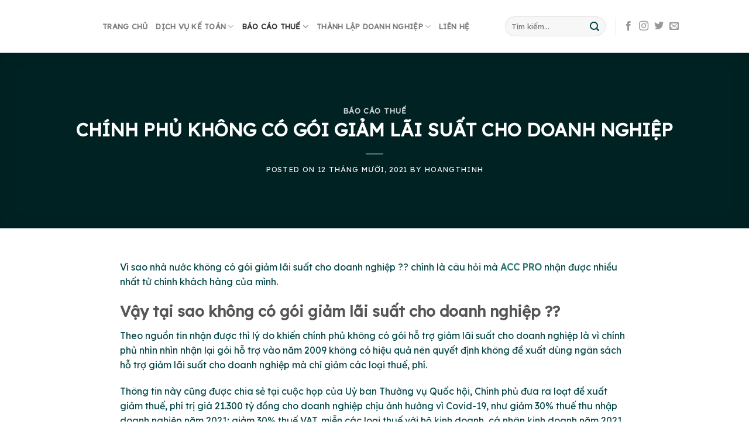

--- FILE ---
content_type: text/html; charset=UTF-8
request_url: https://dichvukhaibaothue.vn/khong-co-goi-giam-lai-suat-cho-doanh-nghiep/
body_size: 17275
content:
<!DOCTYPE html>
<!--[if IE 9 ]> <html lang="vi" prefix="og: https://ogp.me/ns#" class="ie9 loading-site no-js"> <![endif]-->
<!--[if IE 8 ]> <html lang="vi" prefix="og: https://ogp.me/ns#" class="ie8 loading-site no-js"> <![endif]-->
<!--[if (gte IE 9)|!(IE)]><!--><html lang="vi" prefix="og: https://ogp.me/ns#" class="loading-site no-js"> <!--<![endif]-->
<head>
	<meta charset="UTF-8" />
	<link rel="profile" href="https://gmpg.org/xfn/11" />
	<link rel="pingback" href="https://dichvukhaibaothue.vn/xmlrpc.php" />

	<script>(function(html){html.className = html.className.replace(/\bno-js\b/,'js')})(document.documentElement);</script>
<meta name="viewport" content="width=device-width, initial-scale=1, maximum-scale=1" />
<!-- Search Engine Optimization by Rank Math PRO - https://s.rankmath.com/home -->
<title>Nhà nước không có gói giảm lãi suất cho doanh nghiệp ??</title>
<meta name="description" content="Vì sao nhà nước không có gói giảm lãi suất cho doanh nghiệp ?? chính là câu hỏi mà ACC PRO nhận được nhiều nhất từ"/>
<meta name="robots" content="index, follow, max-snippet:-1, max-video-preview:-1, max-image-preview:large"/>
<link rel="canonical" href="https://dichvukhaibaothue.vn/khong-co-goi-giam-lai-suat-cho-doanh-nghiep/" />
<meta property="og:locale" content="vi_VN" />
<meta property="og:type" content="article" />
<meta property="og:title" content="Nhà nước không có gói giảm lãi suất cho doanh nghiệp ??" />
<meta property="og:description" content="Vì sao nhà nước không có gói giảm lãi suất cho doanh nghiệp ?? chính là câu hỏi mà ACC PRO nhận được nhiều nhất từ" />
<meta property="og:url" content="https://dichvukhaibaothue.vn/khong-co-goi-giam-lai-suat-cho-doanh-nghiep/" />
<meta property="og:site_name" content="Dịch Vụ Khai Báo Thuế" />
<meta property="article:tag" content="ACC PRO" />
<meta property="article:tag" content="giảm lãi suất cho doanh nghiệp" />
<meta property="article:tag" content="giảm thuế cho doanh nghiệp" />
<meta property="article:tag" content="tại sao không có gói giảm lãi suất cho doanh nghiệp" />
<meta property="article:section" content="Báo cáo thuế" />
<meta property="og:image" content="https://dichvukhaibaothue.vn/wp-content/uploads/2021/10/NGYEN-THAI-DUY-1.png" />
<meta property="og:image:secure_url" content="https://dichvukhaibaothue.vn/wp-content/uploads/2021/10/NGYEN-THAI-DUY-1.png" />
<meta property="og:image:width" content="940" />
<meta property="og:image:height" content="788" />
<meta property="og:image:alt" content="giảm lãi suất cho doanh nghiệp" />
<meta property="og:image:type" content="image/png" />
<meta name="twitter:card" content="summary_large_image" />
<meta name="twitter:title" content="Nhà nước không có gói giảm lãi suất cho doanh nghiệp ??" />
<meta name="twitter:description" content="Vì sao nhà nước không có gói giảm lãi suất cho doanh nghiệp ?? chính là câu hỏi mà ACC PRO nhận được nhiều nhất từ" />
<meta name="twitter:image" content="https://dichvukhaibaothue.vn/wp-content/uploads/2021/10/NGYEN-THAI-DUY-1.png" />
<script type="application/ld+json" class="rank-math-schema-pro">{"@context":"https://schema.org","@graph":[{"@type":"BreadcrumbList","@id":"https://dichvukhaibaothue.vn/khong-co-goi-giam-lai-suat-cho-doanh-nghiep/#breadcrumb","itemListElement":[{"@type":"ListItem","position":"1","item":{"@id":"https://dichvukhaibaothue.vn","name":"Home"}},{"@type":"ListItem","position":"2","item":{"@id":"https://dichvukhaibaothue.vn/category/bao-cao-thue/","name":"B\u00e1o c\u00e1o thu\u1ebf"}},{"@type":"ListItem","position":"3","item":{"@id":"https://dichvukhaibaothue.vn/khong-co-goi-giam-lai-suat-cho-doanh-nghiep/","name":"CH\u00cdNH PH\u1ee6 KH\u00d4NG C\u00d3 G\u00d3I GI\u1ea2M L\u00c3I SU\u1ea4T CHO DOANH NGHI\u1ec6P"}}]}]}</script>
<!-- /Rank Math WordPress SEO plugin -->

<link rel='dns-prefetch' href='//fonts.googleapis.com' />
<link rel='dns-prefetch' href='//s.w.org' />
<link rel="alternate" type="application/rss+xml" title="Dòng thông tin Dịch Vụ Khai Báo Thuế &raquo;" href="https://dichvukhaibaothue.vn/feed/" />
<link rel="alternate" type="application/rss+xml" title="Dòng phản hồi Dịch Vụ Khai Báo Thuế &raquo;" href="https://dichvukhaibaothue.vn/comments/feed/" />
<link rel="alternate" type="application/rss+xml" title="Dịch Vụ Khai Báo Thuế &raquo; CHÍNH PHỦ KHÔNG CÓ GÓI GIẢM LÃI SUẤT CHO DOANH NGHIỆP Dòng phản hồi" href="https://dichvukhaibaothue.vn/khong-co-goi-giam-lai-suat-cho-doanh-nghiep/feed/" />
<script type="text/javascript">
window._wpemojiSettings = {"baseUrl":"https:\/\/s.w.org\/images\/core\/emoji\/14.0.0\/72x72\/","ext":".png","svgUrl":"https:\/\/s.w.org\/images\/core\/emoji\/14.0.0\/svg\/","svgExt":".svg","source":{"concatemoji":"https:\/\/dichvukhaibaothue.vn\/wp-includes\/js\/wp-emoji-release.min.js?ver=6.0.11"}};
/*! This file is auto-generated */
!function(e,a,t){var n,r,o,i=a.createElement("canvas"),p=i.getContext&&i.getContext("2d");function s(e,t){var a=String.fromCharCode,e=(p.clearRect(0,0,i.width,i.height),p.fillText(a.apply(this,e),0,0),i.toDataURL());return p.clearRect(0,0,i.width,i.height),p.fillText(a.apply(this,t),0,0),e===i.toDataURL()}function c(e){var t=a.createElement("script");t.src=e,t.defer=t.type="text/javascript",a.getElementsByTagName("head")[0].appendChild(t)}for(o=Array("flag","emoji"),t.supports={everything:!0,everythingExceptFlag:!0},r=0;r<o.length;r++)t.supports[o[r]]=function(e){if(!p||!p.fillText)return!1;switch(p.textBaseline="top",p.font="600 32px Arial",e){case"flag":return s([127987,65039,8205,9895,65039],[127987,65039,8203,9895,65039])?!1:!s([55356,56826,55356,56819],[55356,56826,8203,55356,56819])&&!s([55356,57332,56128,56423,56128,56418,56128,56421,56128,56430,56128,56423,56128,56447],[55356,57332,8203,56128,56423,8203,56128,56418,8203,56128,56421,8203,56128,56430,8203,56128,56423,8203,56128,56447]);case"emoji":return!s([129777,127995,8205,129778,127999],[129777,127995,8203,129778,127999])}return!1}(o[r]),t.supports.everything=t.supports.everything&&t.supports[o[r]],"flag"!==o[r]&&(t.supports.everythingExceptFlag=t.supports.everythingExceptFlag&&t.supports[o[r]]);t.supports.everythingExceptFlag=t.supports.everythingExceptFlag&&!t.supports.flag,t.DOMReady=!1,t.readyCallback=function(){t.DOMReady=!0},t.supports.everything||(n=function(){t.readyCallback()},a.addEventListener?(a.addEventListener("DOMContentLoaded",n,!1),e.addEventListener("load",n,!1)):(e.attachEvent("onload",n),a.attachEvent("onreadystatechange",function(){"complete"===a.readyState&&t.readyCallback()})),(e=t.source||{}).concatemoji?c(e.concatemoji):e.wpemoji&&e.twemoji&&(c(e.twemoji),c(e.wpemoji)))}(window,document,window._wpemojiSettings);
</script>
<style type="text/css">
img.wp-smiley,
img.emoji {
	display: inline !important;
	border: none !important;
	box-shadow: none !important;
	height: 1em !important;
	width: 1em !important;
	margin: 0 0.07em !important;
	vertical-align: -0.1em !important;
	background: none !important;
	padding: 0 !important;
}
</style>
	<link rel='stylesheet' id='wp-block-library-css'  href='https://dichvukhaibaothue.vn/wp-includes/css/dist/block-library/style.min.css?ver=6.0.11' type='text/css' media='all' />
<link rel='stylesheet' id='wc-block-vendors-style-css'  href='https://dichvukhaibaothue.vn/wp-content/plugins/woocommerce/packages/woocommerce-blocks/build/vendors-style.css?ver=3.8.1' type='text/css' media='all' />
<link rel='stylesheet' id='wc-block-style-css'  href='https://dichvukhaibaothue.vn/wp-content/plugins/woocommerce/packages/woocommerce-blocks/build/style.css?ver=3.8.1' type='text/css' media='all' />
<style id='global-styles-inline-css' type='text/css'>
body{--wp--preset--color--black: #000000;--wp--preset--color--cyan-bluish-gray: #abb8c3;--wp--preset--color--white: #ffffff;--wp--preset--color--pale-pink: #f78da7;--wp--preset--color--vivid-red: #cf2e2e;--wp--preset--color--luminous-vivid-orange: #ff6900;--wp--preset--color--luminous-vivid-amber: #fcb900;--wp--preset--color--light-green-cyan: #7bdcb5;--wp--preset--color--vivid-green-cyan: #00d084;--wp--preset--color--pale-cyan-blue: #8ed1fc;--wp--preset--color--vivid-cyan-blue: #0693e3;--wp--preset--color--vivid-purple: #9b51e0;--wp--preset--gradient--vivid-cyan-blue-to-vivid-purple: linear-gradient(135deg,rgba(6,147,227,1) 0%,rgb(155,81,224) 100%);--wp--preset--gradient--light-green-cyan-to-vivid-green-cyan: linear-gradient(135deg,rgb(122,220,180) 0%,rgb(0,208,130) 100%);--wp--preset--gradient--luminous-vivid-amber-to-luminous-vivid-orange: linear-gradient(135deg,rgba(252,185,0,1) 0%,rgba(255,105,0,1) 100%);--wp--preset--gradient--luminous-vivid-orange-to-vivid-red: linear-gradient(135deg,rgba(255,105,0,1) 0%,rgb(207,46,46) 100%);--wp--preset--gradient--very-light-gray-to-cyan-bluish-gray: linear-gradient(135deg,rgb(238,238,238) 0%,rgb(169,184,195) 100%);--wp--preset--gradient--cool-to-warm-spectrum: linear-gradient(135deg,rgb(74,234,220) 0%,rgb(151,120,209) 20%,rgb(207,42,186) 40%,rgb(238,44,130) 60%,rgb(251,105,98) 80%,rgb(254,248,76) 100%);--wp--preset--gradient--blush-light-purple: linear-gradient(135deg,rgb(255,206,236) 0%,rgb(152,150,240) 100%);--wp--preset--gradient--blush-bordeaux: linear-gradient(135deg,rgb(254,205,165) 0%,rgb(254,45,45) 50%,rgb(107,0,62) 100%);--wp--preset--gradient--luminous-dusk: linear-gradient(135deg,rgb(255,203,112) 0%,rgb(199,81,192) 50%,rgb(65,88,208) 100%);--wp--preset--gradient--pale-ocean: linear-gradient(135deg,rgb(255,245,203) 0%,rgb(182,227,212) 50%,rgb(51,167,181) 100%);--wp--preset--gradient--electric-grass: linear-gradient(135deg,rgb(202,248,128) 0%,rgb(113,206,126) 100%);--wp--preset--gradient--midnight: linear-gradient(135deg,rgb(2,3,129) 0%,rgb(40,116,252) 100%);--wp--preset--duotone--dark-grayscale: url('#wp-duotone-dark-grayscale');--wp--preset--duotone--grayscale: url('#wp-duotone-grayscale');--wp--preset--duotone--purple-yellow: url('#wp-duotone-purple-yellow');--wp--preset--duotone--blue-red: url('#wp-duotone-blue-red');--wp--preset--duotone--midnight: url('#wp-duotone-midnight');--wp--preset--duotone--magenta-yellow: url('#wp-duotone-magenta-yellow');--wp--preset--duotone--purple-green: url('#wp-duotone-purple-green');--wp--preset--duotone--blue-orange: url('#wp-duotone-blue-orange');--wp--preset--font-size--small: 13px;--wp--preset--font-size--medium: 20px;--wp--preset--font-size--large: 36px;--wp--preset--font-size--x-large: 42px;}.has-black-color{color: var(--wp--preset--color--black) !important;}.has-cyan-bluish-gray-color{color: var(--wp--preset--color--cyan-bluish-gray) !important;}.has-white-color{color: var(--wp--preset--color--white) !important;}.has-pale-pink-color{color: var(--wp--preset--color--pale-pink) !important;}.has-vivid-red-color{color: var(--wp--preset--color--vivid-red) !important;}.has-luminous-vivid-orange-color{color: var(--wp--preset--color--luminous-vivid-orange) !important;}.has-luminous-vivid-amber-color{color: var(--wp--preset--color--luminous-vivid-amber) !important;}.has-light-green-cyan-color{color: var(--wp--preset--color--light-green-cyan) !important;}.has-vivid-green-cyan-color{color: var(--wp--preset--color--vivid-green-cyan) !important;}.has-pale-cyan-blue-color{color: var(--wp--preset--color--pale-cyan-blue) !important;}.has-vivid-cyan-blue-color{color: var(--wp--preset--color--vivid-cyan-blue) !important;}.has-vivid-purple-color{color: var(--wp--preset--color--vivid-purple) !important;}.has-black-background-color{background-color: var(--wp--preset--color--black) !important;}.has-cyan-bluish-gray-background-color{background-color: var(--wp--preset--color--cyan-bluish-gray) !important;}.has-white-background-color{background-color: var(--wp--preset--color--white) !important;}.has-pale-pink-background-color{background-color: var(--wp--preset--color--pale-pink) !important;}.has-vivid-red-background-color{background-color: var(--wp--preset--color--vivid-red) !important;}.has-luminous-vivid-orange-background-color{background-color: var(--wp--preset--color--luminous-vivid-orange) !important;}.has-luminous-vivid-amber-background-color{background-color: var(--wp--preset--color--luminous-vivid-amber) !important;}.has-light-green-cyan-background-color{background-color: var(--wp--preset--color--light-green-cyan) !important;}.has-vivid-green-cyan-background-color{background-color: var(--wp--preset--color--vivid-green-cyan) !important;}.has-pale-cyan-blue-background-color{background-color: var(--wp--preset--color--pale-cyan-blue) !important;}.has-vivid-cyan-blue-background-color{background-color: var(--wp--preset--color--vivid-cyan-blue) !important;}.has-vivid-purple-background-color{background-color: var(--wp--preset--color--vivid-purple) !important;}.has-black-border-color{border-color: var(--wp--preset--color--black) !important;}.has-cyan-bluish-gray-border-color{border-color: var(--wp--preset--color--cyan-bluish-gray) !important;}.has-white-border-color{border-color: var(--wp--preset--color--white) !important;}.has-pale-pink-border-color{border-color: var(--wp--preset--color--pale-pink) !important;}.has-vivid-red-border-color{border-color: var(--wp--preset--color--vivid-red) !important;}.has-luminous-vivid-orange-border-color{border-color: var(--wp--preset--color--luminous-vivid-orange) !important;}.has-luminous-vivid-amber-border-color{border-color: var(--wp--preset--color--luminous-vivid-amber) !important;}.has-light-green-cyan-border-color{border-color: var(--wp--preset--color--light-green-cyan) !important;}.has-vivid-green-cyan-border-color{border-color: var(--wp--preset--color--vivid-green-cyan) !important;}.has-pale-cyan-blue-border-color{border-color: var(--wp--preset--color--pale-cyan-blue) !important;}.has-vivid-cyan-blue-border-color{border-color: var(--wp--preset--color--vivid-cyan-blue) !important;}.has-vivid-purple-border-color{border-color: var(--wp--preset--color--vivid-purple) !important;}.has-vivid-cyan-blue-to-vivid-purple-gradient-background{background: var(--wp--preset--gradient--vivid-cyan-blue-to-vivid-purple) !important;}.has-light-green-cyan-to-vivid-green-cyan-gradient-background{background: var(--wp--preset--gradient--light-green-cyan-to-vivid-green-cyan) !important;}.has-luminous-vivid-amber-to-luminous-vivid-orange-gradient-background{background: var(--wp--preset--gradient--luminous-vivid-amber-to-luminous-vivid-orange) !important;}.has-luminous-vivid-orange-to-vivid-red-gradient-background{background: var(--wp--preset--gradient--luminous-vivid-orange-to-vivid-red) !important;}.has-very-light-gray-to-cyan-bluish-gray-gradient-background{background: var(--wp--preset--gradient--very-light-gray-to-cyan-bluish-gray) !important;}.has-cool-to-warm-spectrum-gradient-background{background: var(--wp--preset--gradient--cool-to-warm-spectrum) !important;}.has-blush-light-purple-gradient-background{background: var(--wp--preset--gradient--blush-light-purple) !important;}.has-blush-bordeaux-gradient-background{background: var(--wp--preset--gradient--blush-bordeaux) !important;}.has-luminous-dusk-gradient-background{background: var(--wp--preset--gradient--luminous-dusk) !important;}.has-pale-ocean-gradient-background{background: var(--wp--preset--gradient--pale-ocean) !important;}.has-electric-grass-gradient-background{background: var(--wp--preset--gradient--electric-grass) !important;}.has-midnight-gradient-background{background: var(--wp--preset--gradient--midnight) !important;}.has-small-font-size{font-size: var(--wp--preset--font-size--small) !important;}.has-medium-font-size{font-size: var(--wp--preset--font-size--medium) !important;}.has-large-font-size{font-size: var(--wp--preset--font-size--large) !important;}.has-x-large-font-size{font-size: var(--wp--preset--font-size--x-large) !important;}
</style>
<link rel='stylesheet' id='contact-form-7-css'  href='https://dichvukhaibaothue.vn/wp-content/plugins/contact-form-7/includes/css/styles.css?ver=5.3.2' type='text/css' media='all' />
<style id='woocommerce-inline-inline-css' type='text/css'>
.woocommerce form .form-row .required { visibility: visible; }
</style>
<link rel='stylesheet' id='flatsome-icons-css'  href='https://dichvukhaibaothue.vn/wp-content/themes/flatsome/assets/css/fl-icons.css?ver=3.12' type='text/css' media='all' />
<link rel='stylesheet' id='flatsome-main-css'  href='https://dichvukhaibaothue.vn/wp-content/themes/flatsome/assets/css/flatsome.css?ver=3.13.3' type='text/css' media='all' />
<link rel='stylesheet' id='flatsome-shop-css'  href='https://dichvukhaibaothue.vn/wp-content/themes/flatsome/assets/css/flatsome-shop.css?ver=3.13.3' type='text/css' media='all' />
<link rel='stylesheet' id='flatsome-style-css'  href='https://dichvukhaibaothue.vn/wp-content/themes/flatsome-child/style.css?ver=3.0' type='text/css' media='all' />
<link rel='stylesheet' id='flatsome-googlefonts-css'  href='//fonts.googleapis.com/css?family=Lexend+Deca%3Aregular%2Cregular%2Cregular%2Cregular%2Cregular&#038;display=swap&#038;ver=3.9' type='text/css' media='all' />
<script type="text/javascript">(function(a,d){if(a._nsl===d){a._nsl=[];var c=function(){if(a.jQuery===d)setTimeout(c,33);else{for(var b=0;b<a._nsl.length;b++)a._nsl[b].call(a,a.jQuery);a._nsl={push:function(b){b.call(a,a.jQuery)}}}};c()}})(window);</script><script type='text/javascript' src='https://dichvukhaibaothue.vn/wp-includes/js/jquery/jquery.min.js?ver=3.6.0' id='jquery-core-js'></script>
<script type='text/javascript' src='https://dichvukhaibaothue.vn/wp-includes/js/jquery/jquery-migrate.min.js?ver=3.3.2' id='jquery-migrate-js'></script>
<link rel="https://api.w.org/" href="https://dichvukhaibaothue.vn/wp-json/" /><link rel="alternate" type="application/json" href="https://dichvukhaibaothue.vn/wp-json/wp/v2/posts/1380" /><link rel="EditURI" type="application/rsd+xml" title="RSD" href="https://dichvukhaibaothue.vn/xmlrpc.php?rsd" />
<link rel="wlwmanifest" type="application/wlwmanifest+xml" href="https://dichvukhaibaothue.vn/wp-includes/wlwmanifest.xml" /> 
<meta name="generator" content="WordPress 6.0.11" />
<link rel='shortlink' href='https://dichvukhaibaothue.vn/?p=1380' />
<link rel="alternate" type="application/json+oembed" href="https://dichvukhaibaothue.vn/wp-json/oembed/1.0/embed?url=https%3A%2F%2Fdichvukhaibaothue.vn%2Fkhong-co-goi-giam-lai-suat-cho-doanh-nghiep%2F" />
<link rel="alternate" type="text/xml+oembed" href="https://dichvukhaibaothue.vn/wp-json/oembed/1.0/embed?url=https%3A%2F%2Fdichvukhaibaothue.vn%2Fkhong-co-goi-giam-lai-suat-cho-doanh-nghiep%2F&#038;format=xml" />
<style>.bg{opacity: 0; transition: opacity 1s; -webkit-transition: opacity 1s;} .bg-loaded{opacity: 1;}</style><!--[if IE]><link rel="stylesheet" type="text/css" href="https://dichvukhaibaothue.vn/wp-content/themes/flatsome/assets/css/ie-fallback.css"><script src="//cdnjs.cloudflare.com/ajax/libs/html5shiv/3.6.1/html5shiv.js"></script><script>var head = document.getElementsByTagName('head')[0],style = document.createElement('style');style.type = 'text/css';style.styleSheet.cssText = ':before,:after{content:none !important';head.appendChild(style);setTimeout(function(){head.removeChild(style);}, 0);</script><script src="https://dichvukhaibaothue.vn/wp-content/themes/flatsome/assets/libs/ie-flexibility.js"></script><![endif]--><meta name="google-site-verification" content="JjeHIunobhk8JSFe_3SzajsiwcAS7HdeLSQpBP1Dz1s" />	<noscript><style>.woocommerce-product-gallery{ opacity: 1 !important; }</style></noscript>
	<link rel="icon" href="https://dichvukhaibaothue.vn/wp-content/uploads/2021/01/cropped-Avatar-Chi-Lua-32x32.png" sizes="32x32" />
<link rel="icon" href="https://dichvukhaibaothue.vn/wp-content/uploads/2021/01/cropped-Avatar-Chi-Lua-192x192.png" sizes="192x192" />
<link rel="apple-touch-icon" href="https://dichvukhaibaothue.vn/wp-content/uploads/2021/01/cropped-Avatar-Chi-Lua-180x180.png" />
<meta name="msapplication-TileImage" content="https://dichvukhaibaothue.vn/wp-content/uploads/2021/01/cropped-Avatar-Chi-Lua-270x270.png" />
<style id="custom-css" type="text/css">:root {--primary-color: #004445;}.header-main{height: 90px}#logo img{max-height: 90px}#logo{width:30px;}#logo img{padding:5px 0;}.header-top{min-height: 30px}.transparent .header-main{height: 90px}.transparent #logo img{max-height: 90px}.has-transparent + .page-title:first-of-type,.has-transparent + #main > .page-title,.has-transparent + #main > div > .page-title,.has-transparent + #main .page-header-wrapper:first-of-type .page-title{padding-top: 90px;}.header.show-on-scroll,.stuck .header-main{height:70px!important}.stuck #logo img{max-height: 70px!important}.header-bottom {background-color: #f1f1f1}.top-bar-nav > li > a{line-height: 16px }.header-main .nav > li > a{line-height: 16px }@media (max-width: 549px) {.header-main{height: 70px}#logo img{max-height: 70px}}.nav-dropdown{font-size:100%}/* Color */.accordion-title.active, .has-icon-bg .icon .icon-inner,.logo a, .primary.is-underline, .primary.is-link, .badge-outline .badge-inner, .nav-outline > li.active> a,.nav-outline >li.active > a, .cart-icon strong,[data-color='primary'], .is-outline.primary{color: #004445;}/* Color !important */[data-text-color="primary"]{color: #004445!important;}/* Background Color */[data-text-bg="primary"]{background-color: #004445;}/* Background */.scroll-to-bullets a,.featured-title, .label-new.menu-item > a:after, .nav-pagination > li > .current,.nav-pagination > li > span:hover,.nav-pagination > li > a:hover,.has-hover:hover .badge-outline .badge-inner,button[type="submit"], .button.wc-forward:not(.checkout):not(.checkout-button), .button.submit-button, .button.primary:not(.is-outline),.featured-table .title,.is-outline:hover, .has-icon:hover .icon-label,.nav-dropdown-bold .nav-column li > a:hover, .nav-dropdown.nav-dropdown-bold > li > a:hover, .nav-dropdown-bold.dark .nav-column li > a:hover, .nav-dropdown.nav-dropdown-bold.dark > li > a:hover, .is-outline:hover, .tagcloud a:hover,.grid-tools a, input[type='submit']:not(.is-form), .box-badge:hover .box-text, input.button.alt,.nav-box > li > a:hover,.nav-box > li.active > a,.nav-pills > li.active > a ,.current-dropdown .cart-icon strong, .cart-icon:hover strong, .nav-line-bottom > li > a:before, .nav-line-grow > li > a:before, .nav-line > li > a:before,.banner, .header-top, .slider-nav-circle .flickity-prev-next-button:hover svg, .slider-nav-circle .flickity-prev-next-button:hover .arrow, .primary.is-outline:hover, .button.primary:not(.is-outline), input[type='submit'].primary, input[type='submit'].primary, input[type='reset'].button, input[type='button'].primary, .badge-inner{background-color: #004445;}/* Border */.nav-vertical.nav-tabs > li.active > a,.scroll-to-bullets a.active,.nav-pagination > li > .current,.nav-pagination > li > span:hover,.nav-pagination > li > a:hover,.has-hover:hover .badge-outline .badge-inner,.accordion-title.active,.featured-table,.is-outline:hover, .tagcloud a:hover,blockquote, .has-border, .cart-icon strong:after,.cart-icon strong,.blockUI:before, .processing:before,.loading-spin, .slider-nav-circle .flickity-prev-next-button:hover svg, .slider-nav-circle .flickity-prev-next-button:hover .arrow, .primary.is-outline:hover{border-color: #004445}.nav-tabs > li.active > a{border-top-color: #004445}.widget_shopping_cart_content .blockUI.blockOverlay:before { border-left-color: #004445 }.woocommerce-checkout-review-order .blockUI.blockOverlay:before { border-left-color: #004445 }/* Fill */.slider .flickity-prev-next-button:hover svg,.slider .flickity-prev-next-button:hover .arrow{fill: #004445;}/* Background Color */[data-icon-label]:after, .secondary.is-underline:hover,.secondary.is-outline:hover,.icon-label,.button.secondary:not(.is-outline),.button.alt:not(.is-outline), .badge-inner.on-sale, .button.checkout, .single_add_to_cart_button, .current .breadcrumb-step{ background-color:#2c7873; }[data-text-bg="secondary"]{background-color: #2c7873;}/* Color */.secondary.is-underline,.secondary.is-link, .secondary.is-outline,.stars a.active, .star-rating:before, .woocommerce-page .star-rating:before,.star-rating span:before, .color-secondary{color: #2c7873}/* Color !important */[data-text-color="secondary"]{color: #2c7873!important;}/* Border */.secondary.is-outline:hover{border-color:#2c7873}.success.is-underline:hover,.success.is-outline:hover,.success{background-color: #6fb98f}.success-color, .success.is-link, .success.is-outline{color: #6fb98f;}.success-border{border-color: #6fb98f!important;}/* Color !important */[data-text-color="success"]{color: #6fb98f!important;}/* Background Color */[data-text-bg="success"]{background-color: #6fb98f;}.alert.is-underline:hover,.alert.is-outline:hover,.alert{background-color: #ffd800}.alert.is-link, .alert.is-outline, .color-alert{color: #ffd800;}/* Color !important */[data-text-color="alert"]{color: #ffd800!important;}/* Background Color */[data-text-bg="alert"]{background-color: #ffd800;}body{font-size: 100%;}body{font-family:"Lexend Deca", sans-serif}body{font-weight: 0}body{color: #004445}.nav > li > a {font-family:"Lexend Deca", sans-serif;}.mobile-sidebar-levels-2 .nav > li > ul > li > a {font-family:"Lexend Deca", sans-serif;}.nav > li > a {font-weight: 0;}.mobile-sidebar-levels-2 .nav > li > ul > li > a {font-weight: 0;}h1,h2,h3,h4,h5,h6,.heading-font, .off-canvas-center .nav-sidebar.nav-vertical > li > a{font-family: "Lexend Deca", sans-serif;}h1,h2,h3,h4,h5,h6,.heading-font,.banner h1,.banner h2{font-weight: 0;}.alt-font{font-family: "Lexend Deca", sans-serif;}.alt-font{font-weight: 0!important;}a{color: #2c7873;}@media screen and (min-width: 550px){.products .box-vertical .box-image{min-width: 300px!important;width: 300px!important;}}.absolute-footer, html{background-color: rgba(173,173,173,0)}.label-new.menu-item > a:after{content:"New";}.label-hot.menu-item > a:after{content:"Hot";}.label-sale.menu-item > a:after{content:"Sale";}.label-popular.menu-item > a:after{content:"Popular";}</style></head>

<body data-rsssl=1 class="post-template-default single single-post postid-1380 single-format-standard theme-flatsome woocommerce-no-js lightbox nav-dropdown-has-arrow nav-dropdown-has-shadow nav-dropdown-has-border">

<svg xmlns="http://www.w3.org/2000/svg" viewBox="0 0 0 0" width="0" height="0" focusable="false" role="none" style="visibility: hidden; position: absolute; left: -9999px; overflow: hidden;" ><defs><filter id="wp-duotone-dark-grayscale"><feColorMatrix color-interpolation-filters="sRGB" type="matrix" values=" .299 .587 .114 0 0 .299 .587 .114 0 0 .299 .587 .114 0 0 .299 .587 .114 0 0 " /><feComponentTransfer color-interpolation-filters="sRGB" ><feFuncR type="table" tableValues="0 0.49803921568627" /><feFuncG type="table" tableValues="0 0.49803921568627" /><feFuncB type="table" tableValues="0 0.49803921568627" /><feFuncA type="table" tableValues="1 1" /></feComponentTransfer><feComposite in2="SourceGraphic" operator="in" /></filter></defs></svg><svg xmlns="http://www.w3.org/2000/svg" viewBox="0 0 0 0" width="0" height="0" focusable="false" role="none" style="visibility: hidden; position: absolute; left: -9999px; overflow: hidden;" ><defs><filter id="wp-duotone-grayscale"><feColorMatrix color-interpolation-filters="sRGB" type="matrix" values=" .299 .587 .114 0 0 .299 .587 .114 0 0 .299 .587 .114 0 0 .299 .587 .114 0 0 " /><feComponentTransfer color-interpolation-filters="sRGB" ><feFuncR type="table" tableValues="0 1" /><feFuncG type="table" tableValues="0 1" /><feFuncB type="table" tableValues="0 1" /><feFuncA type="table" tableValues="1 1" /></feComponentTransfer><feComposite in2="SourceGraphic" operator="in" /></filter></defs></svg><svg xmlns="http://www.w3.org/2000/svg" viewBox="0 0 0 0" width="0" height="0" focusable="false" role="none" style="visibility: hidden; position: absolute; left: -9999px; overflow: hidden;" ><defs><filter id="wp-duotone-purple-yellow"><feColorMatrix color-interpolation-filters="sRGB" type="matrix" values=" .299 .587 .114 0 0 .299 .587 .114 0 0 .299 .587 .114 0 0 .299 .587 .114 0 0 " /><feComponentTransfer color-interpolation-filters="sRGB" ><feFuncR type="table" tableValues="0.54901960784314 0.98823529411765" /><feFuncG type="table" tableValues="0 1" /><feFuncB type="table" tableValues="0.71764705882353 0.25490196078431" /><feFuncA type="table" tableValues="1 1" /></feComponentTransfer><feComposite in2="SourceGraphic" operator="in" /></filter></defs></svg><svg xmlns="http://www.w3.org/2000/svg" viewBox="0 0 0 0" width="0" height="0" focusable="false" role="none" style="visibility: hidden; position: absolute; left: -9999px; overflow: hidden;" ><defs><filter id="wp-duotone-blue-red"><feColorMatrix color-interpolation-filters="sRGB" type="matrix" values=" .299 .587 .114 0 0 .299 .587 .114 0 0 .299 .587 .114 0 0 .299 .587 .114 0 0 " /><feComponentTransfer color-interpolation-filters="sRGB" ><feFuncR type="table" tableValues="0 1" /><feFuncG type="table" tableValues="0 0.27843137254902" /><feFuncB type="table" tableValues="0.5921568627451 0.27843137254902" /><feFuncA type="table" tableValues="1 1" /></feComponentTransfer><feComposite in2="SourceGraphic" operator="in" /></filter></defs></svg><svg xmlns="http://www.w3.org/2000/svg" viewBox="0 0 0 0" width="0" height="0" focusable="false" role="none" style="visibility: hidden; position: absolute; left: -9999px; overflow: hidden;" ><defs><filter id="wp-duotone-midnight"><feColorMatrix color-interpolation-filters="sRGB" type="matrix" values=" .299 .587 .114 0 0 .299 .587 .114 0 0 .299 .587 .114 0 0 .299 .587 .114 0 0 " /><feComponentTransfer color-interpolation-filters="sRGB" ><feFuncR type="table" tableValues="0 0" /><feFuncG type="table" tableValues="0 0.64705882352941" /><feFuncB type="table" tableValues="0 1" /><feFuncA type="table" tableValues="1 1" /></feComponentTransfer><feComposite in2="SourceGraphic" operator="in" /></filter></defs></svg><svg xmlns="http://www.w3.org/2000/svg" viewBox="0 0 0 0" width="0" height="0" focusable="false" role="none" style="visibility: hidden; position: absolute; left: -9999px; overflow: hidden;" ><defs><filter id="wp-duotone-magenta-yellow"><feColorMatrix color-interpolation-filters="sRGB" type="matrix" values=" .299 .587 .114 0 0 .299 .587 .114 0 0 .299 .587 .114 0 0 .299 .587 .114 0 0 " /><feComponentTransfer color-interpolation-filters="sRGB" ><feFuncR type="table" tableValues="0.78039215686275 1" /><feFuncG type="table" tableValues="0 0.94901960784314" /><feFuncB type="table" tableValues="0.35294117647059 0.47058823529412" /><feFuncA type="table" tableValues="1 1" /></feComponentTransfer><feComposite in2="SourceGraphic" operator="in" /></filter></defs></svg><svg xmlns="http://www.w3.org/2000/svg" viewBox="0 0 0 0" width="0" height="0" focusable="false" role="none" style="visibility: hidden; position: absolute; left: -9999px; overflow: hidden;" ><defs><filter id="wp-duotone-purple-green"><feColorMatrix color-interpolation-filters="sRGB" type="matrix" values=" .299 .587 .114 0 0 .299 .587 .114 0 0 .299 .587 .114 0 0 .299 .587 .114 0 0 " /><feComponentTransfer color-interpolation-filters="sRGB" ><feFuncR type="table" tableValues="0.65098039215686 0.40392156862745" /><feFuncG type="table" tableValues="0 1" /><feFuncB type="table" tableValues="0.44705882352941 0.4" /><feFuncA type="table" tableValues="1 1" /></feComponentTransfer><feComposite in2="SourceGraphic" operator="in" /></filter></defs></svg><svg xmlns="http://www.w3.org/2000/svg" viewBox="0 0 0 0" width="0" height="0" focusable="false" role="none" style="visibility: hidden; position: absolute; left: -9999px; overflow: hidden;" ><defs><filter id="wp-duotone-blue-orange"><feColorMatrix color-interpolation-filters="sRGB" type="matrix" values=" .299 .587 .114 0 0 .299 .587 .114 0 0 .299 .587 .114 0 0 .299 .587 .114 0 0 " /><feComponentTransfer color-interpolation-filters="sRGB" ><feFuncR type="table" tableValues="0.098039215686275 1" /><feFuncG type="table" tableValues="0 0.66274509803922" /><feFuncB type="table" tableValues="0.84705882352941 0.41960784313725" /><feFuncA type="table" tableValues="1 1" /></feComponentTransfer><feComposite in2="SourceGraphic" operator="in" /></filter></defs></svg>
<a class="skip-link screen-reader-text" href="#main">Skip to content</a>

<div id="wrapper">

	<div class="page-loader fixed fill z-top-3 ">
	<div class="page-loader-inner x50 y50 md-y50 md-x50 lg-y50 lg-x50 absolute">
		<div class="page-loader-logo" style="padding-bottom: 30px;">
	    	<!-- Header logo -->
<a href="https://dichvukhaibaothue.vn/" title="Dịch Vụ Khai Báo Thuế - Một trang web mới sử dụng WordPress" rel="home">
    <img width="30" height="90" src="https://dichvukhaibaothue.vn/wp-content/uploads/2021/01/NOTTHING.png" class="header_logo header-logo" alt="Dịch Vụ Khai Báo Thuế"/><img  width="30" height="90" src="https://dichvukhaibaothue.vn/wp-content/uploads/2021/01/NOTTHING.png" class="header-logo-dark" alt="Dịch Vụ Khai Báo Thuế"/></a>
	    </div>
		<div class="page-loader-spin"><div class="loading-spin"></div></div>
	</div>
	<style>
		.page-loader{opacity: 0; transition: opacity .3s; transition-delay: .3s;
			background-color: #ffffff;
		}
		.loading-site .page-loader{opacity: .98;}
		.page-loader-logo{max-width: px; animation: pageLoadZoom 1.3s ease-out; -webkit-animation: pageLoadZoom 1.3s ease-out;}
		.page-loader-spin{animation: pageLoadZoomSpin 1.3s ease-out;}
		.page-loader-spin .loading-spin{width: 40px; height: 40px; }
		@keyframes pageLoadZoom {
		    0%   {opacity:0; transform: translateY(30px);}
		    100% {opacity:1; transform: translateY(0);}
		}
		@keyframes pageLoadZoomSpin {
		    0%   {opacity:0; transform: translateY(60px);}
		    100% {opacity:1; transform: translateY(0);}
		}
	</style>
</div>

	<header id="header" class="header has-sticky sticky-jump">
		<div class="header-wrapper">
			<div id="masthead" class="header-main ">
      <div class="header-inner flex-row container logo-left medium-logo-center" role="navigation">

          <!-- Logo -->
          <div id="logo" class="flex-col logo">
            <!-- Header logo -->
<a href="https://dichvukhaibaothue.vn/" title="Dịch Vụ Khai Báo Thuế - Một trang web mới sử dụng WordPress" rel="home">
    <img width="30" height="90" src="https://dichvukhaibaothue.vn/wp-content/uploads/2021/01/NOTTHING.png" class="header_logo header-logo" alt="Dịch Vụ Khai Báo Thuế"/><img  width="30" height="90" src="https://dichvukhaibaothue.vn/wp-content/uploads/2021/01/NOTTHING.png" class="header-logo-dark" alt="Dịch Vụ Khai Báo Thuế"/></a>
          </div>

          <!-- Mobile Left Elements -->
          <div class="flex-col show-for-medium flex-left">
            <ul class="mobile-nav nav nav-left ">
              <li class="nav-icon has-icon">
  		<a href="#" data-open="#main-menu" data-pos="center" data-bg="main-menu-overlay" data-color="" class="is-small" aria-label="Menu" aria-controls="main-menu" aria-expanded="false">
		
		  <i class="icon-menu" ></i>
		  		</a>
	</li>            </ul>
          </div>

          <!-- Left Elements -->
          <div class="flex-col hide-for-medium flex-left
            flex-grow">
            <ul class="header-nav header-nav-main nav nav-left  nav-uppercase" >
              <li id="menu-item-196" class="menu-item menu-item-type-post_type menu-item-object-page menu-item-home menu-item-196 menu-item-design-default"><a href="https://dichvukhaibaothue.vn/" class="nav-top-link">Trang Chủ</a></li>
<li id="menu-item-811" class="menu-item menu-item-type-taxonomy menu-item-object-category menu-item-has-children menu-item-811 menu-item-design-default has-dropdown"><a href="https://dichvukhaibaothue.vn/category/dich-vu-ke-toan/" class="nav-top-link">Dịch vụ kế toán<i class="icon-angle-down" ></i></a>
<ul class="sub-menu nav-dropdown nav-dropdown-simple">
	<li id="menu-item-813" class="menu-item menu-item-type-taxonomy menu-item-object-category menu-item-813"><a href="https://dichvukhaibaothue.vn/category/bao-cao-tai-chinh/">Báo cáo tài chính</a></li>
</ul>
</li>
<li id="menu-item-806" class="menu-item menu-item-type-taxonomy menu-item-object-category current-post-ancestor current-menu-parent current-post-parent menu-item-has-children menu-item-806 active menu-item-design-default has-dropdown"><a href="https://dichvukhaibaothue.vn/category/bao-cao-thue/" class="nav-top-link">Báo cáo thuế<i class="icon-angle-down" ></i></a>
<ul class="sub-menu nav-dropdown nav-dropdown-simple">
	<li id="menu-item-4239" class="menu-item menu-item-type-taxonomy menu-item-object-category menu-item-has-children menu-item-4239 nav-dropdown-col"><a href="https://dichvukhaibaothue.vn/category/dai-ly-thue/">Đại lý thuế</a>
	<ul class="sub-menu nav-column nav-dropdown-simple">
		<li id="menu-item-808" class="menu-item menu-item-type-taxonomy menu-item-object-category menu-item-808"><a href="https://dichvukhaibaothue.vn/category/dai-ly-thue/thue-gtgt/">Thuế GTGT</a></li>
	</ul>
</li>
	<li id="menu-item-809" class="menu-item menu-item-type-taxonomy menu-item-object-category menu-item-809"><a href="https://dichvukhaibaothue.vn/category/ho-so-khai-thue/">Hồ Sơ Khai Thuế</a></li>
	<li id="menu-item-812" class="menu-item menu-item-type-taxonomy menu-item-object-category menu-item-812"><a href="https://dichvukhaibaothue.vn/category/tai-chinh/">Tài Chính</a></li>
</ul>
</li>
<li id="menu-item-807" class="menu-item menu-item-type-taxonomy menu-item-object-category menu-item-has-children menu-item-807 menu-item-design-default has-dropdown"><a href="https://dichvukhaibaothue.vn/category/thanh-lap-doanh-nghiep/" class="nav-top-link">Thành lập doanh nghiệp<i class="icon-angle-down" ></i></a>
<ul class="sub-menu nav-dropdown nav-dropdown-simple">
	<li id="menu-item-4240" class="menu-item menu-item-type-taxonomy menu-item-object-category menu-item-4240"><a href="https://dichvukhaibaothue.vn/category/hoa-don-dien-tu/">Hoá đơn điện tử</a></li>
</ul>
</li>
<li id="menu-item-198" class="menu-item menu-item-type-post_type menu-item-object-page menu-item-198 menu-item-design-default"><a href="https://dichvukhaibaothue.vn/lien-he/" class="nav-top-link">Liên Hệ</a></li>
            </ul>
          </div>

          <!-- Right Elements -->
          <div class="flex-col hide-for-medium flex-right">
            <ul class="header-nav header-nav-main nav nav-right  nav-uppercase">
              <li class="header-search-form search-form html relative has-icon">
	<div class="header-search-form-wrapper">
		<div class="searchform-wrapper ux-search-box relative form-flat is-normal"><form role="search" method="get" class="searchform" action="https://dichvukhaibaothue.vn/">
	<div class="flex-row relative">
						<div class="flex-col flex-grow">
			<label class="screen-reader-text" for="woocommerce-product-search-field-0">Tìm kiếm:</label>
			<input type="search" id="woocommerce-product-search-field-0" class="search-field mb-0" placeholder="Tìm kiếm&hellip;" value="" name="s" />
			<input type="hidden" name="post_type" value="product" />
					</div>
		<div class="flex-col">
			<button type="submit" value="Tìm kiếm" class="ux-search-submit submit-button secondary button icon mb-0" aria-label="Submit">
				<i class="icon-search" ></i>			</button>
		</div>
	</div>
	<div class="live-search-results text-left z-top"></div>
</form>
</div>	</div>
</li><li class="header-divider"></li><li class="html header-social-icons ml-0">
	<div class="social-icons follow-icons" ><a href="http://url" target="_blank" data-label="Facebook"  rel="noopener noreferrer nofollow" class="icon plain facebook tooltip" title="Follow on Facebook"><i class="icon-facebook" ></i></a><a href="http://url" target="_blank" rel="noopener noreferrer nofollow" data-label="Instagram" class="icon plain  instagram tooltip" title="Follow on Instagram"><i class="icon-instagram" ></i></a><a href="http://url" target="_blank"  data-label="Twitter"  rel="noopener noreferrer nofollow" class="icon plain  twitter tooltip" title="Follow on Twitter"><i class="icon-twitter" ></i></a><a href="mailto:your@email" data-label="E-mail"  rel="nofollow" class="icon plain  email tooltip" title="Send us an email"><i class="icon-envelop" ></i></a></div></li>            </ul>
          </div>

          <!-- Mobile Right Elements -->
          <div class="flex-col show-for-medium flex-right">
            <ul class="mobile-nav nav nav-right ">
                          </ul>
          </div>

      </div>
     
            <div class="container"><div class="top-divider full-width"></div></div>
      </div>
<div class="header-bg-container fill"><div class="header-bg-image fill"></div><div class="header-bg-color fill"></div></div>		</div>
	</header>

	  <div class="page-title blog-featured-title featured-title no-overflow">

  	<div class="page-title-bg fill">
  		  		<div class="title-overlay fill" style="background-color: rgba(0,0,0,.5)"></div>
  	</div>

  	<div class="page-title-inner container  flex-row  dark is-large" style="min-height: 300px">
  	 	<div class="flex-col flex-center text-center">
  			<h6 class="entry-category is-xsmall">
	<a href="https://dichvukhaibaothue.vn/category/bao-cao-thue/" rel="category tag">Báo cáo thuế</a></h6>

<h1 class="entry-title">CHÍNH PHỦ KHÔNG CÓ GÓI GIẢM LÃI SUẤT CHO DOANH NGHIỆP</h1>
<div class="entry-divider is-divider small"></div>

	<div class="entry-meta uppercase is-xsmall">
		<span class="posted-on">Posted on <a href="https://dichvukhaibaothue.vn/khong-co-goi-giam-lai-suat-cho-doanh-nghiep/" rel="bookmark"><time class="entry-date published updated" datetime="2021-10-12T10:43:55+00:00">12 Tháng Mười, 2021</time></a></span><span class="byline"> by <span class="meta-author vcard"><a class="url fn n" href="https://dichvukhaibaothue.vn/author/hoangthinh/">hoangthinh</a></span></span>	</div>
  	 	</div>
  	</div>
  </div>

	<main id="main" class="">

<div id="content" class="blog-wrapper blog-single page-wrapper">
	
<div class="row align-center">
	<div class="large-10 col">
	
	


<article id="post-1380" class="post-1380 post type-post status-publish format-standard has-post-thumbnail hentry category-bao-cao-thue tag-acc-pro tag-giam-lai-suat-cho-doanh-nghiep tag-giam-thue-cho-doanh-nghiep tag-tai-sao-khong-co-goi-giam-lai-suat-cho-doanh-nghiep">
	<div class="article-inner ">
				<div class="entry-content single-page">

	<p><span style="font-weight: 400;">Vì sao nhà nước không có gói giảm lãi suất cho doanh nghiệp ?? chính là câu hỏi mà</span><a href="https://www.facebook.com/dichvuketoantrongoichodoanhnghiep/posts/725000768896421" target="_blank" rel="noopener"> <b>ACC PRO</b></a><span style="font-weight: 400;"> nhận được nhiều nhất tử chính khách hàng của mình.</span></p>
<h2><b>Vậy tại sao không có gói giảm lãi suất cho doanh nghiệp ??</b></h2>
<p><span style="font-weight: 400;">Theo nguồn tin nhận được thì lý do khiến chính phủ không có gói hỗ trợ giảm lãi suất cho doanh nghiệp là vì chính phủ nhìn nhìn nhận lại gói hỗ trợ vào năm 2009 không có hiệu quả nên quyết định không đề xuất dùng ngân sách hỗ trợ giảm lãi suất cho doanh nghiệp mà chỉ giảm các loại thuế, phí.</span></p>
<p><span style="font-weight: 400;">Thông tin này cũng được chia sẻ tại cuộc họp của Uỷ ban Thường vụ Quốc hội, Chính phủ đưa ra loạt đề xuất giảm thuế, phí trị giá 21.300 tỷ đồng cho doanh nghiệp chịu ảnh hưởng vì Covid-19, như giảm 30% thuế thu nhập doanh nghiệp năm 2021; giảm 30% thuế VAT, miễn các loại thuế với hộ kinh doanh, cá nhân kinh doanh năm 2021 hay miễn tiền phạt chậm nộp thuế.</span></p>
<p><img class="aligncenter wp-image-1382 size-full" src="https://dichvukhaibaothue.vn/wp-content/uploads/2021/10/NGYEN-THAI-DUY.png" alt="giảm lãi suất cho doanh nghiệp" width="940" height="788" srcset="https://dichvukhaibaothue.vn/wp-content/uploads/2021/10/NGYEN-THAI-DUY.png 940w, https://dichvukhaibaothue.vn/wp-content/uploads/2021/10/NGYEN-THAI-DUY-477x400.png 477w, https://dichvukhaibaothue.vn/wp-content/uploads/2021/10/NGYEN-THAI-DUY-768x644.png 768w, https://dichvukhaibaothue.vn/wp-content/uploads/2021/10/NGYEN-THAI-DUY-600x503.png 600w" sizes="(max-width: 940px) 100vw, 940px" /></p>
<p><span style="font-weight: 400;">Dù đồng ý với các đề xuất này song nhiều thành viên Thường vụ Quốc hội vẫn đặt vấn đề là: &#8220;vì sao không hỗ trợ giảm lãi suất trực tiếp cho doanh nghiệp&#8221;. Trả lời câu hỏi này, Ông Vũ Hồng Thanh, Chủ nhiệm Ủy ban Kinh tế Quốc hội, nói rằng nhiều doanh nghiệp khó khăn về dòng tiền và theo một tính toán, chỉ cần hỗ trợ giảm lãi suất , có thể huy động tiền cho nền kinh tế.</span></p>
<p><span style="font-weight: 400;">Trả lời nghi vấn trên của nhiều thành viên thường vụ Quốc hội, Chủ tịch Quốc hội Vương Đình Huệ nói, Chính phủ cần xem xét, bổ sung hỗ trợ lãi suất cho doanh nghiệp. Ông nhìn nhận thời gian qua ngành ngân hàng đã hỗ trợ, chia sẻ khó khăn với doanh nghiệp thông qua giãn, hoãn lãi vay&#8230; nhưng vẫn nên hỗ trợ lãi suất với một số ngành, lĩnh vực bị tác động lớn.</span></p>
<p><span style="font-weight: 400;">Chính vì thế mà việc hỗ trợ lãi suất bằng tín dụng là chính sách tài khóa chứ không phải là chính sách về tín dụng. Tức là chi bằng nguồn của ngân sách, chi bằng một khoản tiền rất ít nhưng kích hoạt được một khoản mấy chục nghìn tỷ đồng. Số này không thấm vào đâu so với dư nợ nền kinh tế 10 triệu tỷ, nhưng rất ý nghĩa với một nhóm doanh nghiệp đang cực kỳ khó khăn.</span></p>
<p><span style="font-weight: 400;">Không chỉ vậy, Chủ nhiệm Uỷ ban Pháp luật Hoàng Thanh Tùng cũng đề nghị Chính phủ nêu lý do rõ hơn chính sách hỗ trợ lãi suất năm 2009 vì sao không hiệu quả. Do chính sách chưa hiệu quả hay thực hiện không tốt, ví dụ ngân sách không hỗ trợ bù lãi suất kịp thời nên các ngân hàng không mặn mà.</span></p>
<p><span style="font-weight: 400;">Sau cùng là lời giải thích với Thường vụ Quốc hội của Bộ trưởng Tài chính Hồ Đức Phớc, người thay mặt Chính phủ trình bày về gói đề xuất, cho biết đã bàn bạc với Ngân hàng Nhà nước về gói hỗ trợ lãi suất. Nhưng từ kinh nghiệm triển khai gói kích cầu năm 2009 không hiệu quả, khó quản lý, Ngân hàng Nhà nước đã đề nghị không triển khai. Và hiện Ngân hàng Nhà nước cũng có chương trình giảm lãi suất cho vay với doanh nghiệp, với cam kết của các ngân hàng.</span></p>
<p><span style="font-weight: 400;">Về phía ngân hàng thì chính Phó thống đốc Ngân hàng Nhà nước Đào Minh Tú chia sẻ, hỗ trợ lãi suất cần được cân nhắc vì thực thi khó. Gói hỗ trợ năm 2009 là hơn 16.000 tỷ đồng, thực hiện được 14.000 tỷ và đến nay chưa quyết toán xong vì nhiều lý do.</span></p>
<p><span style="font-weight: 400;">Đù đã được nghe giải trình của lãnh đạo ngành tài chính, ngân hàng nhưng Chủ tịch Quốc hội Vương Đình Huệ vẫn giữ quan điểm, yêu cầu tiếp tục nghiên cứu về gói lãi suất vì lúc này &#8220;dòng tiền sẽ quyết định sự tồn tại hay không tồn tại của doanh nghiệp&#8221;. Việc giảm lãi suất cho doanh nghiệp, theo ông, chỉ áp dụng cho một số đối tượng, lĩnh vực chịu tác động lớn, chứ không phải tràn lan.</span></p>
<p><img loading="lazy" class="aligncenter wp-image-1381 size-full" src="https://dichvukhaibaothue.vn/wp-content/uploads/2021/10/NGYEN-THAI-DUY-1.png" alt="giảm lãi suất cho doanh nghiệp" width="940" height="788" srcset="https://dichvukhaibaothue.vn/wp-content/uploads/2021/10/NGYEN-THAI-DUY-1.png 940w, https://dichvukhaibaothue.vn/wp-content/uploads/2021/10/NGYEN-THAI-DUY-1-477x400.png 477w, https://dichvukhaibaothue.vn/wp-content/uploads/2021/10/NGYEN-THAI-DUY-1-768x644.png 768w, https://dichvukhaibaothue.vn/wp-content/uploads/2021/10/NGYEN-THAI-DUY-1-600x503.png 600w" sizes="(max-width: 940px) 100vw, 940px" /></p>
<p><span style="font-weight: 400;">Kết luận sau cùng cho vấn đề</span><a href="https://dichvukhaibaothue.vn/gan-100-doanh-nghiep-su-dung-khai-thue-dien-tu-trong-mua-dich/"> <b>không giảm lãi suất cho doanh nghiệp</b></a><span style="font-weight: 400;">, Phó chủ tịch Quốc hội Nguyễn Đức Hải nói, Ủy ban Thường vụ Quốc hội thống nhất đề xuất của Chính phủ. Song, Bộ Tài chính cần báo cáo Chính phủ rà soát, bổ sung thêm chính sách hỗ trợ lãi suất cho doanh nghiệp.Dự thảo nghị quyết sẽ được gửi lại để từng thành viên Uỷ ban Thường vụ Quốc hội cho ý kiến và Chủ tịch Quốc hội ký ban hành trước ngày 1/10/2021.</span></p>

	
	<div class="blog-share text-center"><div class="is-divider medium"></div><div class="social-icons share-icons share-row relative" ><a href="whatsapp://send?text=CH%C3%8DNH%20PH%E1%BB%A6%20KH%C3%94NG%20C%C3%93%20G%C3%93I%20GI%E1%BA%A2M%20L%C3%83I%20SU%E1%BA%A4T%20CHO%20DOANH%20NGHI%E1%BB%86P - https://dichvukhaibaothue.vn/khong-co-goi-giam-lai-suat-cho-doanh-nghiep/" data-action="share/whatsapp/share" class="icon button circle is-outline tooltip whatsapp show-for-medium" title="Share on WhatsApp"><i class="icon-whatsapp"></i></a><a href="https://www.facebook.com/sharer.php?u=https://dichvukhaibaothue.vn/khong-co-goi-giam-lai-suat-cho-doanh-nghiep/" data-label="Facebook" onclick="window.open(this.href,this.title,'width=500,height=500,top=300px,left=300px');  return false;" rel="noopener noreferrer nofollow" target="_blank" class="icon button circle is-outline tooltip facebook" title="Share on Facebook"><i class="icon-facebook" ></i></a><a href="https://twitter.com/share?url=https://dichvukhaibaothue.vn/khong-co-goi-giam-lai-suat-cho-doanh-nghiep/" onclick="window.open(this.href,this.title,'width=500,height=500,top=300px,left=300px');  return false;" rel="noopener noreferrer nofollow" target="_blank" class="icon button circle is-outline tooltip twitter" title="Share on Twitter"><i class="icon-twitter" ></i></a><a href="mailto:enteryour@addresshere.com?subject=CH%C3%8DNH%20PH%E1%BB%A6%20KH%C3%94NG%20C%C3%93%20G%C3%93I%20GI%E1%BA%A2M%20L%C3%83I%20SU%E1%BA%A4T%20CHO%20DOANH%20NGHI%E1%BB%86P&amp;body=Check%20this%20out:%20https://dichvukhaibaothue.vn/khong-co-goi-giam-lai-suat-cho-doanh-nghiep/" rel="nofollow" class="icon button circle is-outline tooltip email" title="Email to a Friend"><i class="icon-envelop" ></i></a><a href="https://pinterest.com/pin/create/button/?url=https://dichvukhaibaothue.vn/khong-co-goi-giam-lai-suat-cho-doanh-nghiep/&amp;media=https://dichvukhaibaothue.vn/wp-content/uploads/2021/10/NGYEN-THAI-DUY-1.png&amp;description=CH%C3%8DNH%20PH%E1%BB%A6%20KH%C3%94NG%20C%C3%93%20G%C3%93I%20GI%E1%BA%A2M%20L%C3%83I%20SU%E1%BA%A4T%20CHO%20DOANH%20NGHI%E1%BB%86P" onclick="window.open(this.href,this.title,'width=500,height=500,top=300px,left=300px');  return false;" rel="noopener noreferrer nofollow" target="_blank" class="icon button circle is-outline tooltip pinterest" title="Pin on Pinterest"><i class="icon-pinterest" ></i></a><a href="https://www.linkedin.com/shareArticle?mini=true&url=https://dichvukhaibaothue.vn/khong-co-goi-giam-lai-suat-cho-doanh-nghiep/&title=CH%C3%8DNH%20PH%E1%BB%A6%20KH%C3%94NG%20C%C3%93%20G%C3%93I%20GI%E1%BA%A2M%20L%C3%83I%20SU%E1%BA%A4T%20CHO%20DOANH%20NGHI%E1%BB%86P" onclick="window.open(this.href,this.title,'width=500,height=500,top=300px,left=300px');  return false;"  rel="noopener noreferrer nofollow" target="_blank" class="icon button circle is-outline tooltip linkedin" title="Share on LinkedIn"><i class="icon-linkedin" ></i></a></div></div></div>

	<footer class="entry-meta text-center">
		This entry was posted in <a href="https://dichvukhaibaothue.vn/category/bao-cao-thue/" rel="category tag">Báo cáo thuế</a> and tagged <a href="https://dichvukhaibaothue.vn/tag/acc-pro/" rel="tag">ACC PRO</a>, <a href="https://dichvukhaibaothue.vn/tag/giam-lai-suat-cho-doanh-nghiep/" rel="tag">giảm lãi suất cho doanh nghiệp</a>, <a href="https://dichvukhaibaothue.vn/tag/giam-thue-cho-doanh-nghiep/" rel="tag">giảm thuế cho doanh nghiệp</a>, <a href="https://dichvukhaibaothue.vn/tag/tai-sao-khong-co-goi-giam-lai-suat-cho-doanh-nghiep/" rel="tag">tại sao không có gói giảm lãi suất cho doanh nghiệp</a>.	</footer>

	<div class="entry-author author-box">
		<div class="flex-row align-top">
			<div class="flex-col mr circle">
				<div class="blog-author-image">
					<img alt='' src='https://secure.gravatar.com/avatar/b0381e9a62d8878a40776b8dc5c5e5ec?s=90&#038;d=mm&#038;r=g' srcset='https://secure.gravatar.com/avatar/b0381e9a62d8878a40776b8dc5c5e5ec?s=180&#038;d=mm&#038;r=g 2x' class='avatar avatar-90 photo' height='90' width='90' loading='lazy'/>				</div>
			</div>
			<div class="flex-col flex-grow">
				<h5 class="author-name uppercase pt-half">
					hoangthinh				</h5>
				<p class="author-desc small"></p>
			</div>
		</div>
	</div>

        <nav role="navigation" id="nav-below" class="navigation-post">
	<div class="flex-row next-prev-nav bt bb">
		<div class="flex-col flex-grow nav-prev text-left">
			    <div class="nav-previous"><a href="https://dichvukhaibaothue.vn/doanh-nghiep-co-von-dau-tu-nuoc-ngoai-phai-nop-nhung-loai-thue-nao/" rel="prev"><span class="hide-for-small"><i class="icon-angle-left" ></i></span> DOANH NGHIỆP CÓ VỐN ĐẦU TƯ NƯỚC NGOÀI PHẢI NỘP NHỮNG LOẠI THUẾ NÀO ?</a></div>
		</div>
		<div class="flex-col flex-grow nav-next text-right">
			    <div class="nav-next"><a href="https://dichvukhaibaothue.vn/giam-thue-gtgt-cho-doanh-nghiep-den-het-2021/" rel="next">GIẢM THUẾ GTGT CHO DOANH NGHIỆP ĐẾN HẾT 2021 <span class="hide-for-small"><i class="icon-angle-right" ></i></span></a></div>		</div>
	</div>

	    </nav>

    	</div>
</article>




<div id="comments" class="comments-area">

	
	
	
		<div id="respond" class="comment-respond">
		<h3 id="reply-title" class="comment-reply-title">Trả lời <small><a rel="nofollow" id="cancel-comment-reply-link" href="/khong-co-goi-giam-lai-suat-cho-doanh-nghiep/#respond" style="display:none;">Hủy</a></small></h3><form action="https://dichvukhaibaothue.vn/wp-comments-post.php" method="post" id="commentform" class="comment-form" novalidate><p class="comment-notes"><span id="email-notes">Email của bạn sẽ không được hiển thị công khai.</span> <span class="required-field-message" aria-hidden="true">Các trường bắt buộc được đánh dấu <span class="required" aria-hidden="true">*</span></span></p><p class="comment-form-comment"><label for="comment">Bình luận <span class="required" aria-hidden="true">*</span></label> <textarea id="comment" name="comment" cols="45" rows="8" maxlength="65525" required></textarea></p><p class="comment-form-author"><label for="author">Tên <span class="required" aria-hidden="true">*</span></label> <input id="author" name="author" type="text" value="" size="30" maxlength="245" required /></p>
<p class="comment-form-email"><label for="email">Email <span class="required" aria-hidden="true">*</span></label> <input id="email" name="email" type="email" value="" size="30" maxlength="100" aria-describedby="email-notes" required /></p>
<p class="comment-form-url"><label for="url">Trang web</label> <input id="url" name="url" type="url" value="" size="30" maxlength="200" /></p>
<p class="comment-form-cookies-consent"><input id="wp-comment-cookies-consent" name="wp-comment-cookies-consent" type="checkbox" value="yes" /> <label for="wp-comment-cookies-consent">Lưu tên của tôi, email, và trang web trong trình duyệt này cho lần bình luận kế tiếp của tôi.</label></p>
<p class="form-submit"><input name="submit" type="submit" id="submit" class="submit" value="Phản hồi" /> <input type='hidden' name='comment_post_ID' value='1380' id='comment_post_ID' />
<input type='hidden' name='comment_parent' id='comment_parent' value='0' />
</p></form>	</div><!-- #respond -->
	
</div>
	</div>

</div>

</div>


</main>

<footer id="footer" class="footer-wrapper">

	<div class="is-divider divider clearfix" style="margin-top:0px;margin-bottom:0px;max-width:100%;height:1px;"></div>

	<section class="section" id="section_1630056908">
		<div class="bg section-bg fill bg-fill  bg-loaded" >

			
			
			

		</div>

		<div class="section-content relative">
			

	<div id="gap-340216744" class="gap-element clearfix" style="display:block; height:auto;">
		
<style>
#gap-340216744 {
  padding-top: 80px;
}
</style>
	</div>
	

<div class="row" style="max-width:1300px" id="row-83527277">


	<div id="col-70068302" class="col medium-6 small-12 large-3 medium-col-first"  >
		<div class="col-inner"  >
			
			

<h5>Sơ Lược Về Lụa</h5>
<p>Con đường khởi nghiệp trở thành bà chủ Công ty Tư vấn và Đào tạo ACC Pro của chị Lê Thị Thúy Lụa dài như một bộ phim truyền hình nhiều tập. Nhưng bộ phim này truyền cảm hứng với nghị lực phi thường. Lắng nghe những tâm sự của chị với Doanh nghiệp Việt Nam để hiểu hơn về quá trình gây dựng sự nghiệp của chị...</p>
<a rel="noopener noreferrer" href="https://doanhnghiepvn.vn/doanh-nhan/nu-doanh-nhan/le-thi-thuy-lua-hanh-trinh-tu-mot-co-gai-lang-tro-thanh-ba-chu-cong-ty-dao-tao-tu-van-ke-toan/20201006092654903" target="_blank" class="button primary is-outline"  >
    <span>Đọc tiếp...</span>
  </a>



		</div>
			</div>

	

	<div id="col-1687059881" class="col medium-12 small-12 large-5"  >
		<div class="col-inner"  >
			
			

<div class="row row-small"  id="row-1453776010">


	<div id="col-1386829446" class="col medium-7 small-12 large-7"  >
		<div class="col-inner"  >
			
			

<h5>Bài Viết Nổi Bật</h5>

  
    <div class="row large-columns-1 medium-columns-1 small-columns-1 row-collapse row-full-width">
  		<div class="col post-item" >
			<div class="col-inner">
			<a href="https://dichvukhaibaothue.vn/thue-kinh-doanh-ho-gia-dinh/" class="plain">
				<div class="box box-vertical box-text-bottom box-blog-post has-hover">
            					<div class="box-image" style="width:33%;">
  						<div class="image-cover" style="padding-top:100%;">
  							<img width="711" height="400" src="https://dichvukhaibaothue.vn/wp-content/uploads/2025/09/thue-kinh-doanh-ho-gia-dinh-1-711x400.jpg" class="attachment-medium size-medium wp-post-image" alt="thuế kinh doanh hộ gia đình" loading="lazy" srcset="https://dichvukhaibaothue.vn/wp-content/uploads/2025/09/thue-kinh-doanh-ho-gia-dinh-1-711x400.jpg 711w, https://dichvukhaibaothue.vn/wp-content/uploads/2025/09/thue-kinh-doanh-ho-gia-dinh-1-1400x788.jpg 1400w, https://dichvukhaibaothue.vn/wp-content/uploads/2025/09/thue-kinh-doanh-ho-gia-dinh-1-768x432.jpg 768w, https://dichvukhaibaothue.vn/wp-content/uploads/2025/09/thue-kinh-doanh-ho-gia-dinh-1-1536x864.jpg 1536w, https://dichvukhaibaothue.vn/wp-content/uploads/2025/09/thue-kinh-doanh-ho-gia-dinh-1-600x338.jpg 600w, https://dichvukhaibaothue.vn/wp-content/uploads/2025/09/thue-kinh-doanh-ho-gia-dinh-1.jpg 1920w" sizes="(max-width: 711px) 100vw, 711px" />  							  							  						</div>
  						  					</div>
          					<div class="box-text text-left is-xsmall" >
					<div class="box-text-inner blog-post-inner">

					
										<h5 class="post-title is-large ">3 Loại thuế kinh doanh hộ gia đình phải đóng</h5>
										<div class="is-divider"></div>
										<p class="from_the_blog_excerpt ">Thuế kinh doanh hộ gia[Chi Tiết]					</p>
					                    
					
					
					</div>
					</div>
									</div>
				</a>
			</div>
		</div>
		<div class="col post-item" >
			<div class="col-inner">
			<a href="https://dichvukhaibaothue.vn/muc-dong-bhxh-cua-doanh-nghiep/" class="plain">
				<div class="box box-vertical box-text-bottom box-blog-post has-hover">
            					<div class="box-image" style="width:33%;">
  						<div class="image-cover" style="padding-top:100%;">
  							<img width="711" height="400" src="https://dichvukhaibaothue.vn/wp-content/uploads/2025/09/muc-dong-bhxh-cua-doanh-nghiep-1-711x400.jpg" class="attachment-medium size-medium wp-post-image" alt="mức đóng bhxh của doanh nghiệp" loading="lazy" srcset="https://dichvukhaibaothue.vn/wp-content/uploads/2025/09/muc-dong-bhxh-cua-doanh-nghiep-1-711x400.jpg 711w, https://dichvukhaibaothue.vn/wp-content/uploads/2025/09/muc-dong-bhxh-cua-doanh-nghiep-1-1400x788.jpg 1400w, https://dichvukhaibaothue.vn/wp-content/uploads/2025/09/muc-dong-bhxh-cua-doanh-nghiep-1-768x432.jpg 768w, https://dichvukhaibaothue.vn/wp-content/uploads/2025/09/muc-dong-bhxh-cua-doanh-nghiep-1-1536x864.jpg 1536w, https://dichvukhaibaothue.vn/wp-content/uploads/2025/09/muc-dong-bhxh-cua-doanh-nghiep-1-600x338.jpg 600w, https://dichvukhaibaothue.vn/wp-content/uploads/2025/09/muc-dong-bhxh-cua-doanh-nghiep-1.jpg 1920w" sizes="(max-width: 711px) 100vw, 711px" />  							  							  						</div>
  						  					</div>
          					<div class="box-text text-left is-xsmall" >
					<div class="box-text-inner blog-post-inner">

					
										<h5 class="post-title is-large ">4 Mức đóng BHXH của doanh nghiệp: Thông tin chi tiết</h5>
										<div class="is-divider"></div>
										<p class="from_the_blog_excerpt ">Mức đóng BHXH của doanh[Chi Tiết]					</p>
					                    
					
					
					</div>
					</div>
									</div>
				</a>
			</div>
		</div>
		<div class="col post-item" >
			<div class="col-inner">
			<a href="https://dichvukhaibaothue.vn/chu-doanh-nghiep-co-phai-tham-gia-bhxh-khong/" class="plain">
				<div class="box box-vertical box-text-bottom box-blog-post has-hover">
            					<div class="box-image" style="width:33%;">
  						<div class="image-cover" style="padding-top:100%;">
  							<img width="711" height="400" src="https://dichvukhaibaothue.vn/wp-content/uploads/2025/09/chu-doanh-nghiep-co-phai-tham-gia-bhxh-khong-1-711x400.jpg" class="attachment-medium size-medium wp-post-image" alt="chủ doanh nghiệp có phải tham gia bhxh không" loading="lazy" srcset="https://dichvukhaibaothue.vn/wp-content/uploads/2025/09/chu-doanh-nghiep-co-phai-tham-gia-bhxh-khong-1-711x400.jpg 711w, https://dichvukhaibaothue.vn/wp-content/uploads/2025/09/chu-doanh-nghiep-co-phai-tham-gia-bhxh-khong-1-1400x788.jpg 1400w, https://dichvukhaibaothue.vn/wp-content/uploads/2025/09/chu-doanh-nghiep-co-phai-tham-gia-bhxh-khong-1-768x432.jpg 768w, https://dichvukhaibaothue.vn/wp-content/uploads/2025/09/chu-doanh-nghiep-co-phai-tham-gia-bhxh-khong-1-1536x864.jpg 1536w, https://dichvukhaibaothue.vn/wp-content/uploads/2025/09/chu-doanh-nghiep-co-phai-tham-gia-bhxh-khong-1-600x338.jpg 600w, https://dichvukhaibaothue.vn/wp-content/uploads/2025/09/chu-doanh-nghiep-co-phai-tham-gia-bhxh-khong-1.jpg 1920w" sizes="(max-width: 711px) 100vw, 711px" />  							  							  						</div>
  						  					</div>
          					<div class="box-text text-left is-xsmall" >
					<div class="box-text-inner blog-post-inner">

					
										<h5 class="post-title is-large ">Chủ doanh nghiệp có phải tham gia BHXH không? 3 trường hợp</h5>
										<div class="is-divider"></div>
										<p class="from_the_blog_excerpt ">Chủ doanh nghiệp có phải[Chi Tiết]					</p>
					                    
					
					
					</div>
					</div>
									</div>
				</a>
			</div>
		</div>
</div>


		</div>
			</div>

	

	<div id="col-1603400899" class="col medium-5 small-12 large-5"  >
		<div class="col-inner"  >
			
			

<h5>Tóm Tắt</h5>
<ul>
<li class="bullet-arrow"><span style="font-size: 90%;"><a href="https://demos.uxthemes.com/layouts/blocks/footer-classic-divided/#">Trang chủ</a></span></li>
<li class="bullet-arrow"><span style="font-size: 90%;"><a href="https://demos.uxthemes.com/layouts/blocks/footer-classic-divided/#">Gọi cho tôi</a></span></li>
<li class="bullet-arrow"><span style="font-size: 90%;"><a href="https://demos.uxthemes.com/layouts/blocks/footer-classic-divided/#">Bài viết</a></span></li>
<li class="bullet-arrow"><span style="font-size: 90%;"><a href="https://demos.uxthemes.com/layouts/blocks/footer-classic-divided/#">Liên hệ</a></span></li>
</ul>

		</div>
			</div>

	

</div>

		</div>
			</div>

	

	<div id="col-1096755919" class="col medium-6 small-12 large-3 medium-col-first"  >
		<div class="col-inner"  >
			
			

<h5>Fanpage</h5>
<p><iframe style="border: none; overflow: hidden;" src="https://www.facebook.com/plugins/page.php?href=https%3A%2F%2Fwww.facebook.com%2Fdichvuketoantrongoichodoanhnghiep&amp;tabs=timeline&amp;width=&amp;height=350&amp;small_header=false&amp;adapt_container_width=true&amp;hide_cover=false&amp;show_facepile=true&amp;appId" width="100%" height="350" frameborder="0" scrolling="no" allowfullscreen="allowfullscreen"></iframe></p>

		</div>
			</div>

	

</div>

		</div>

		
<style>
#section_1630056908 {
  padding-top: 0px;
  padding-bottom: 0px;
}
</style>
	</section>
	
<div class="is-divider divider clearfix" style="margin-top:0px;margin-bottom:0px;max-width:100%;height:1px;"></div>

	<section class="section" id="section_891694178">
		<div class="bg section-bg fill bg-fill  bg-loaded" >

			
			
			

		</div>

		<div class="section-content relative">
			

	<div id="gap-1946182577" class="gap-element clearfix" style="display:block; height:auto;">
		
<style>
#gap-1946182577 {
  padding-top: 30px;
}
</style>
	</div>
	

<div class="row row-small"  id="row-1928519438">


	<div id="col-1572195965" class="col medium-6 small-6 large-4 medium-col-first"  >
		<div class="col-inner"  >
			
			

<p><span style="font-size: 90%;">© 2026 AccPro Design</span></p>

		</div>
			</div>

	

	<div id="col-550902511" class="col medium-12 small-12 large-4"  >
		<div class="col-inner text-center"  >
			
			


		</div>
			</div>

	

	<div id="col-1228306108" class="col medium-6 small-6 large-4 medium-col-first"  >
		<div class="col-inner text-right"  >
			
			


		</div>
			</div>

	

</div>

		</div>

		
<style>
#section_891694178 {
  padding-top: 0px;
  padding-bottom: 0px;
  background-color: rgb(250, 250, 250);
}
</style>
	</section>
	
<div class="absolute-footer dark medium-text-center small-text-center">
  <div class="container clearfix">

    
    <div class="footer-primary pull-left">
            <div class="copyright-footer">
              </div>
          </div>
  </div>
</div>
</footer>

</div>

<div id="main-menu" class="mobile-sidebar no-scrollbar mfp-hide">
	<div class="sidebar-menu no-scrollbar text-center">
		<ul class="nav nav-sidebar nav-vertical nav-uppercase nav-anim">
			<li class="menu-item menu-item-type-post_type menu-item-object-page menu-item-home menu-item-196"><a href="https://dichvukhaibaothue.vn/">Trang Chủ</a></li>
<li class="menu-item menu-item-type-taxonomy menu-item-object-category menu-item-has-children menu-item-811"><a href="https://dichvukhaibaothue.vn/category/dich-vu-ke-toan/">Dịch vụ kế toán</a>
<ul class="sub-menu nav-sidebar-ul children">
	<li class="menu-item menu-item-type-taxonomy menu-item-object-category menu-item-813"><a href="https://dichvukhaibaothue.vn/category/bao-cao-tai-chinh/">Báo cáo tài chính</a></li>
</ul>
</li>
<li class="menu-item menu-item-type-taxonomy menu-item-object-category current-post-ancestor current-menu-parent current-post-parent menu-item-has-children menu-item-806"><a href="https://dichvukhaibaothue.vn/category/bao-cao-thue/">Báo cáo thuế</a>
<ul class="sub-menu nav-sidebar-ul children">
	<li class="menu-item menu-item-type-taxonomy menu-item-object-category menu-item-has-children menu-item-4239"><a href="https://dichvukhaibaothue.vn/category/dai-ly-thue/">Đại lý thuế</a>
	<ul class="sub-menu nav-sidebar-ul">
		<li class="menu-item menu-item-type-taxonomy menu-item-object-category menu-item-808"><a href="https://dichvukhaibaothue.vn/category/dai-ly-thue/thue-gtgt/">Thuế GTGT</a></li>
	</ul>
</li>
	<li class="menu-item menu-item-type-taxonomy menu-item-object-category menu-item-809"><a href="https://dichvukhaibaothue.vn/category/ho-so-khai-thue/">Hồ Sơ Khai Thuế</a></li>
	<li class="menu-item menu-item-type-taxonomy menu-item-object-category menu-item-812"><a href="https://dichvukhaibaothue.vn/category/tai-chinh/">Tài Chính</a></li>
</ul>
</li>
<li class="menu-item menu-item-type-taxonomy menu-item-object-category menu-item-has-children menu-item-807"><a href="https://dichvukhaibaothue.vn/category/thanh-lap-doanh-nghiep/">Thành lập doanh nghiệp</a>
<ul class="sub-menu nav-sidebar-ul children">
	<li class="menu-item menu-item-type-taxonomy menu-item-object-category menu-item-4240"><a href="https://dichvukhaibaothue.vn/category/hoa-don-dien-tu/">Hoá đơn điện tử</a></li>
</ul>
</li>
<li class="menu-item menu-item-type-post_type menu-item-object-page menu-item-198"><a href="https://dichvukhaibaothue.vn/lien-he/">Liên Hệ</a></li>
<li class="html header-social-icons ml-0">
	<div class="social-icons follow-icons" ><a href="http://url" target="_blank" data-label="Facebook"  rel="noopener noreferrer nofollow" class="icon plain facebook tooltip" title="Follow on Facebook"><i class="icon-facebook" ></i></a><a href="http://url" target="_blank" rel="noopener noreferrer nofollow" data-label="Instagram" class="icon plain  instagram tooltip" title="Follow on Instagram"><i class="icon-instagram" ></i></a><a href="http://url" target="_blank"  data-label="Twitter"  rel="noopener noreferrer nofollow" class="icon plain  twitter tooltip" title="Follow on Twitter"><i class="icon-twitter" ></i></a><a href="mailto:your@email" data-label="E-mail"  rel="nofollow" class="icon plain  email tooltip" title="Send us an email"><i class="icon-envelop" ></i></a></div></li>		</ul>
	</div>
</div>
    <div id="login-form-popup" class="lightbox-content mfp-hide">
            <div class="woocommerce-notices-wrapper"></div>
<div class="account-container lightbox-inner">

	
			<div class="account-login-inner">

				<h3 class="uppercase">Đăng nhập</h3>

				<form class="woocommerce-form woocommerce-form-login login" method="post">

					
					<p class="woocommerce-form-row woocommerce-form-row--wide form-row form-row-wide">
						<label for="username">Tên tài khoản hoặc địa chỉ email&nbsp;<span class="required">*</span></label>
						<input type="text" class="woocommerce-Input woocommerce-Input--text input-text" name="username" id="username" autocomplete="username" value="" />					</p>
					<p class="woocommerce-form-row woocommerce-form-row--wide form-row form-row-wide">
						<label for="password">Mật khẩu&nbsp;<span class="required">*</span></label>
						<input class="woocommerce-Input woocommerce-Input--text input-text" type="password" name="password" id="password" autocomplete="current-password" />
					</p>

					
					<p class="form-row">
						<label class="woocommerce-form__label woocommerce-form__label-for-checkbox woocommerce-form-login__rememberme">
							<input class="woocommerce-form__input woocommerce-form__input-checkbox" name="rememberme" type="checkbox" id="rememberme" value="forever" /> <span>Ghi nhớ mật khẩu</span>
						</label>
						<input type="hidden" id="woocommerce-login-nonce" name="woocommerce-login-nonce" value="428063a815" /><input type="hidden" name="_wp_http_referer" value="/khong-co-goi-giam-lai-suat-cho-doanh-nghiep/" />						<button type="submit" class="woocommerce-button button woocommerce-form-login__submit" name="login" value="Đăng nhập">Đăng nhập</button>
					</p>
					<p class="woocommerce-LostPassword lost_password">
						<a href="https://dichvukhaibaothue.vn/my-account/lost-password/">Quên mật khẩu?</a>
					</p>

					
				</form>
			</div>

			
</div>

          </div>
  	<script type="text/javascript">
		(function () {
			var c = document.body.className;
			c = c.replace(/woocommerce-no-js/, 'woocommerce-js');
			document.body.className = c;
		})()
	</script>
	<script type='text/javascript' id='contact-form-7-js-extra'>
/* <![CDATA[ */
var wpcf7 = {"apiSettings":{"root":"https:\/\/dichvukhaibaothue.vn\/wp-json\/contact-form-7\/v1","namespace":"contact-form-7\/v1"},"cached":"1"};
/* ]]> */
</script>
<script type='text/javascript' src='https://dichvukhaibaothue.vn/wp-content/plugins/contact-form-7/includes/js/scripts.js?ver=5.3.2' id='contact-form-7-js'></script>
<script type='text/javascript' src='https://dichvukhaibaothue.vn/wp-content/plugins/woocommerce/assets/js/jquery-blockui/jquery.blockUI.min.js?ver=2.70' id='jquery-blockui-js'></script>
<script type='text/javascript' id='wc-add-to-cart-js-extra'>
/* <![CDATA[ */
var wc_add_to_cart_params = {"ajax_url":"\/wp-admin\/admin-ajax.php","wc_ajax_url":"\/?wc-ajax=%%endpoint%%","i18n_view_cart":"Xem gi\u1ecf h\u00e0ng","cart_url":"https:\/\/dichvukhaibaothue.vn\/cart\/","is_cart":"","cart_redirect_after_add":"no"};
/* ]]> */
</script>
<script type='text/javascript' src='https://dichvukhaibaothue.vn/wp-content/plugins/woocommerce/assets/js/frontend/add-to-cart.min.js?ver=4.8.3' id='wc-add-to-cart-js'></script>
<script type='text/javascript' src='https://dichvukhaibaothue.vn/wp-content/plugins/woocommerce/assets/js/js-cookie/js.cookie.min.js?ver=2.1.4' id='js-cookie-js'></script>
<script type='text/javascript' id='woocommerce-js-extra'>
/* <![CDATA[ */
var woocommerce_params = {"ajax_url":"\/wp-admin\/admin-ajax.php","wc_ajax_url":"\/?wc-ajax=%%endpoint%%"};
/* ]]> */
</script>
<script type='text/javascript' src='https://dichvukhaibaothue.vn/wp-content/plugins/woocommerce/assets/js/frontend/woocommerce.min.js?ver=4.8.3' id='woocommerce-js'></script>
<script type='text/javascript' id='wc-cart-fragments-js-extra'>
/* <![CDATA[ */
var wc_cart_fragments_params = {"ajax_url":"\/wp-admin\/admin-ajax.php","wc_ajax_url":"\/?wc-ajax=%%endpoint%%","cart_hash_key":"wc_cart_hash_e3ddba8c1ddf7513bf4de40e09c9f897","fragment_name":"wc_fragments_e3ddba8c1ddf7513bf4de40e09c9f897","request_timeout":"5000"};
/* ]]> */
</script>
<script type='text/javascript' src='https://dichvukhaibaothue.vn/wp-content/plugins/woocommerce/assets/js/frontend/cart-fragments.min.js?ver=4.8.3' id='wc-cart-fragments-js'></script>
<script type='text/javascript' src='https://dichvukhaibaothue.vn/wp-content/themes/flatsome/inc/extensions/flatsome-live-search/flatsome-live-search.js?ver=3.13.3' id='flatsome-live-search-js'></script>
<script type='text/javascript' src='https://dichvukhaibaothue.vn/wp-includes/js/hoverIntent.min.js?ver=1.10.2' id='hoverIntent-js'></script>
<script type='text/javascript' id='flatsome-js-js-extra'>
/* <![CDATA[ */
var flatsomeVars = {"ajaxurl":"https:\/\/dichvukhaibaothue.vn\/wp-admin\/admin-ajax.php","rtl":"","sticky_height":"70","lightbox":{"close_markup":"<button title=\"%title%\" type=\"button\" class=\"mfp-close\"><svg xmlns=\"http:\/\/www.w3.org\/2000\/svg\" width=\"28\" height=\"28\" viewBox=\"0 0 24 24\" fill=\"none\" stroke=\"currentColor\" stroke-width=\"2\" stroke-linecap=\"round\" stroke-linejoin=\"round\" class=\"feather feather-x\"><line x1=\"18\" y1=\"6\" x2=\"6\" y2=\"18\"><\/line><line x1=\"6\" y1=\"6\" x2=\"18\" y2=\"18\"><\/line><\/svg><\/button>","close_btn_inside":false},"user":{"can_edit_pages":false},"i18n":{"mainMenu":"Main Menu"},"options":{"cookie_notice_version":"1"}};
/* ]]> */
</script>
<script type='text/javascript' src='https://dichvukhaibaothue.vn/wp-content/themes/flatsome/assets/js/flatsome.js?ver=3.13.3' id='flatsome-js-js'></script>
<script type='text/javascript' src='https://dichvukhaibaothue.vn/wp-content/themes/flatsome/assets/js/woocommerce.js?ver=3.13.3' id='flatsome-theme-woocommerce-js-js'></script>
<script type='text/javascript' src='https://dichvukhaibaothue.vn/wp-includes/js/comment-reply.min.js?ver=6.0.11' id='comment-reply-js'></script>

</body>
</html>
